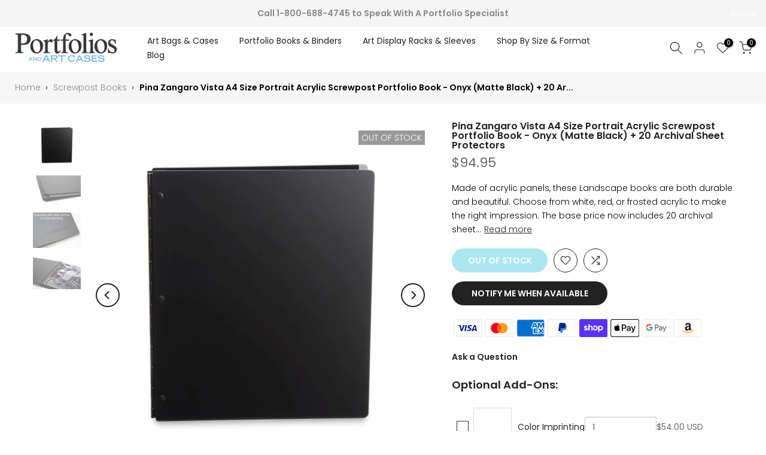

--- FILE ---
content_type: text/html; charset=utf-8
request_url: https://www.portfolios-and-art-cases.com/products/pina-zangaro-vista-a4-size-acrylic-screwpost-portfolio-book-onyx-matte-black-20-archival-sheet-protectors?view=spicegems-addon
body_size: 2232
content:

{
  "id": 8195138421028,
  "title": "Pina Zangaro Vista A4 Size Portrait Acrylic Screwpost Portfolio Book - Onyx (Matte Black) + 20 Archival Sheet Protectors",
  "description": "\u003cspan data-mce-fragment=\"1\"\u003eMade of acrylic panels, these Landscape books are both durable and beautiful. Choose from white, red, or frosted acrylic to make the right impression. \u003c\/span\u003e\u003cb data-mce-fragment=\"1\"\u003eThe base price now includes 20 archival sheet protectors\u003c\/b\u003e\u003cspan data-mce-fragment=\"1\"\u003e along with the front and back covers and 3\/4\" screwpost mechanism. Customize your Vista screwpost portfolio by using the selection boxes on this page to choose from the following accessories: \u003c\/span\u003e\u003ca href=\"https:\/\/admin.shopify.com\/collections\/pina-zangaro-archival-sheet-protectors\" rel=\"nofollow\" data-mce-fragment=\"1\" data-mce-href=\"https:\/\/admin.shopify.com\/collections\/pina-zangaro-archival-sheet-protectors\"\u003eArchival Page Protectors\u003c\/a\u003e\u003cspan data-mce-fragment=\"1\"\u003e,\u003c\/span\u003e\u003ca href=\"https:\/\/admin.shopify.com\/collections\/screwpost-3-ring-inkjet-paper\" rel=\"nofollow\" data-mce-fragment=\"1\" data-mce-href=\"https:\/\/admin.shopify.com\/collections\/screwpost-3-ring-inkjet-paper\"\u003e\u003cspan data-mce-fragment=\"1\"\u003e \u003c\/span\u003ePre-Punched Inkjet Paper\u003c\/a\u003e\u003cspan data-mce-fragment=\"1\"\u003e, \u003c\/span\u003e\u003ca href=\"https:\/\/admin.shopify.com\/collections\/pina-zangaro-adhesive-hinge-strips\" rel=\"nofollow\" data-mce-fragment=\"1\" data-mce-href=\"https:\/\/admin.shopify.com\/collections\/pina-zangaro-adhesive-hinge-strips\"\u003eAdhesive Hinge Strips\u003c\/a\u003e\u003cspan data-mce-fragment=\"1\"\u003e, \u003c\/span\u003e\u003ca href=\"https:\/\/admin.shopify.com\/collections\/pina-zangaro-portfolio-jackets\" rel=\"nofollow\" data-mce-fragment=\"1\" data-mce-href=\"https:\/\/admin.shopify.com\/collections\/pina-zangaro-portfolio-jackets\"\u003eBlack Zippered Nylon Jacket or Padded Transport Jacket\u003c\/a\u003e\u003cspan data-mce-fragment=\"1\"\u003e, and \u003c\/span\u003e\u003ca href=\"https:\/\/admin.shopify.com\/products\/screwpost-extension-pack-black\" rel=\"nofollow\" data-mce-fragment=\"1\" data-mce-href=\"https:\/\/admin.shopify.com\/products\/screwpost-extension-pack-black\"\u003eScrewpost Extension Pack\u003c\/a\u003e\u003cspan data-mce-fragment=\"1\"\u003e (1\/2\" and 1\/4\" extensions). Select your choice of accessories from this page then click the ORDER button to add your completely customized screwpost portfolio kit to the shopping cart. This Screwpost Portfolio Book will hold up to 20 pages with the included screwpost hardware and up to 40 pages with the Screwpost Extension Pack (sold separately).\u003c\/span\u003e Outside Cover Dimensions: 12.375\"x9.94\" \u003cbr\u003e Sheet Size (capacity): A4 \u003cbr\u003e Depth: 0.75\" as sold, 1.5\" with screwpost extension pack",
  "handle": "pina-zangaro-vista-a4-size-acrylic-screwpost-portfolio-book-onyx-matte-black-20-archival-sheet-protectors",
  "vendor": "Pina Zangaro",
  "variants":[{
          "id" : 44803284533540,
          "title": "Default Title",
          "option1": "Default Title",
          "option2": null,
          "option3": null,
          "sku": "PZ-34093-D",
          "requires_shipping" : true,
          "taxable": true,
          "featured_image": null,
          "available": false,
          "name": null,
          "public_title": null,
          "options": ["Default Title"],
          "price": 9495,
          "weight": 454,
          "compare_at_price": null,
          "inventory_policy": "deny",
          "inventory_management": "shopify",
          "inventory_quantity": 0,
          "barcode": "",
          "featured_media": null}],
  "url": "\/products\/pina-zangaro-vista-a4-size-acrylic-screwpost-portfolio-book-onyx-matte-black-20-archival-sheet-protectors",
  "options": [{"name":"Title","position":1,"values":["Default Title"]}],
  "images": ["\/\/www.portfolios-and-art-cases.com\/cdn\/shop\/products\/rt-portfolios_2267_115473221.jpg?v=1678435464","\/\/www.portfolios-and-art-cases.com\/cdn\/shop\/products\/pina-zangaro-vista-a4-size-acrylic-screwpost-portfolio-book-onyx-matte-black-14.jpg?v=1678435464","\/\/www.portfolios-and-art-cases.com\/cdn\/shop\/products\/vista-a4-size-acrylic-screwpost-portfolio-book-onyx-matte-black-35.jpg?v=1678435464","\/\/www.portfolios-and-art-cases.com\/cdn\/shop\/products\/vista-a4-size-acrylic-screwpost-portfolio-book-onyx-matte-black-25.jpg?v=1678435464"],
  "featured_image": "\/\/www.portfolios-and-art-cases.com\/cdn\/shop\/products\/rt-portfolios_2267_115473221.jpg?v=1678435464",
  "tags": ["A4 Portrait","Discontinued","Pina Zangaro"],
  "available": false,
  "price_min": 9495,
  "price_max": 9495,
  "compare_at_price_min": 0,
  "compare_at_price_max": 0,
  "product_images": [{ "id":40913201201444,"src":"\/\/www.portfolios-and-art-cases.com\/cdn\/shop\/products\/rt-portfolios_2267_115473221.jpg?v=1678435464" }  ,  { "id":40913201234212,"src":"\/\/www.portfolios-and-art-cases.com\/cdn\/shop\/products\/pina-zangaro-vista-a4-size-acrylic-screwpost-portfolio-book-onyx-matte-black-14.jpg?v=1678435464" }  ,  { "id":40913201266980,"src":"\/\/www.portfolios-and-art-cases.com\/cdn\/shop\/products\/vista-a4-size-acrylic-screwpost-portfolio-book-onyx-matte-black-35.jpg?v=1678435464" }  ,  { "id":40913201299748,"src":"\/\/www.portfolios-and-art-cases.com\/cdn\/shop\/products\/vista-a4-size-acrylic-screwpost-portfolio-book-onyx-matte-black-25.jpg?v=1678435464" }  ],
  "media": [{"alt":null,"id":33256382103844,"position":1,"preview_image":{"aspect_ratio":1.0,"height":650,"width":650,"src":"\/\/www.portfolios-and-art-cases.com\/cdn\/shop\/products\/rt-portfolios_2267_115473221.jpg?v=1678435464"},"aspect_ratio":1.0,"height":650,"media_type":"image","src":"\/\/www.portfolios-and-art-cases.com\/cdn\/shop\/products\/rt-portfolios_2267_115473221.jpg?v=1678435464","width":650},{"alt":null,"id":33256382136612,"position":2,"preview_image":{"aspect_ratio":1.531,"height":650,"width":995,"src":"\/\/www.portfolios-and-art-cases.com\/cdn\/shop\/products\/pina-zangaro-vista-a4-size-acrylic-screwpost-portfolio-book-onyx-matte-black-14.jpg?v=1678435464"},"aspect_ratio":1.531,"height":650,"media_type":"image","src":"\/\/www.portfolios-and-art-cases.com\/cdn\/shop\/products\/pina-zangaro-vista-a4-size-acrylic-screwpost-portfolio-book-onyx-matte-black-14.jpg?v=1678435464","width":995},{"alt":null,"id":33256382169380,"position":3,"preview_image":{"aspect_ratio":1.363,"height":645,"width":879,"src":"\/\/www.portfolios-and-art-cases.com\/cdn\/shop\/products\/vista-a4-size-acrylic-screwpost-portfolio-book-onyx-matte-black-35.jpg?v=1678435464"},"aspect_ratio":1.363,"height":645,"media_type":"image","src":"\/\/www.portfolios-and-art-cases.com\/cdn\/shop\/products\/vista-a4-size-acrylic-screwpost-portfolio-book-onyx-matte-black-35.jpg?v=1678435464","width":879},{"alt":null,"id":33256382202148,"position":4,"preview_image":{"aspect_ratio":1.36,"height":650,"width":884,"src":"\/\/www.portfolios-and-art-cases.com\/cdn\/shop\/products\/vista-a4-size-acrylic-screwpost-portfolio-book-onyx-matte-black-25.jpg?v=1678435464"},"aspect_ratio":1.36,"height":650,"media_type":"image","src":"\/\/www.portfolios-and-art-cases.com\/cdn\/shop\/products\/vista-a4-size-acrylic-screwpost-portfolio-book-onyx-matte-black-25.jpg?v=1678435464","width":884}],
  "collections": [{"id":463981805860,"handle":"all","title":"All Products","updated_at":"2026-01-30T07:05:13-05:00","body_html":"","published_at":"2023-10-06T10:32:14-04:00","sort_order":"alpha-asc","template_suffix":"","disjunctive":false,"rules":[{"column":"variant_price","relation":"greater_than","condition":"0"}],"published_scope":"web"},{"id":439667458340,"handle":"pina-zangaro-vista-onyx-matte-black-screwpost-portfolio-books","title":"Pina Zangaro Vista Onyx Matte Black Screwpost Portfolio Books","updated_at":"2023-11-29T11:20:56-05:00","body_html":"\u003cspan data-mce-fragment=\"1\"\u003eCrafted from acrylic panels, Vista Screwpost Portfolio Books have become extremely popular among commercial artists, designers, and businesses looking to add style to their presentations. The Onyx matte black version has a up-to-date, technical look that also resists scratches and fingerprints. Start building your custom portfolio book by selecting a cover set in the size and format of your work.\u003c\/span\u003e","published_at":"2023-03-23T08:52:48-04:00","sort_order":"manual","template_suffix":"screwpost-collection-page","disjunctive":false,"rules":[{"column":"type","relation":"equals","condition":"Pina Zangaro Screwpost Portfolios"},{"column":"product_metafield_definition","relation":"equals","condition":"Onyx (Matte Black Acrylic)"}],"published_scope":"web"},{"id":439667097892,"handle":"pina-zangaro-screwpost-portfolio-books","title":"Screwpost Portfolio Books","updated_at":"2023-12-08T09:35:36-05:00","body_html":"\u003cspan data-mce-fragment=\"1\"\u003eCreate your personalized screwpost portfolio book effortlessly with our modular presentation system. Start by choosing a cover style and size, then customize your book further with insert pages, sleeves, and extensions.\u003c\/span\u003e","published_at":"2023-03-23T08:46:50-04:00","sort_order":"manual","template_suffix":"screwpost-main-cat-page","disjunctive":false,"rules":[{"column":"type","relation":"equals","condition":"Pina Zangaro Screwpost Portfolios"}],"published_scope":"web","image":{"created_at":"2023-11-05T09:24:03-05:00","alt":null,"width":1600,"height":900,"src":"\/\/www.portfolios-and-art-cases.com\/cdn\/shop\/collections\/maple_sb_detail1.jpg?v=1699194244"}},{"id":466505957668,"handle":"screwpost-portfolios-with-a4-size-portrait-pages-and-black-hardware","updated_at":"2023-11-29T11:20:56-05:00","published_at":"2023-11-19T19:25:55-05:00","sort_order":"best-selling","template_suffix":"","published_scope":"web","title":"Screwpost Portfolios With A4 Size Portrait Pages and Black Hardware","body_html":""}],
  "hasDefaultVariant": true,
  "currentVariant": 44803284533540,
  "isCustomProTemp":true
}


--- FILE ---
content_type: text/javascript; charset=utf-8
request_url: https://www.portfolios-and-art-cases.com/products/nesso-presentation-jacket-small-8-5-x-11-a4.js
body_size: -42
content:
{"id":8195121971492,"title":"Nesso Presentation Jacket Small 8.5\" x 11\" - A4","handle":"nesso-presentation-jacket-small-8-5-x-11-a4","description":"Made in the USA to take a beating and look good in the process, the Nesso Presentation Jacket is all about simple styling and uncomplicated functionality. Available in four formats to fit all of our binders and boxes, these stylish Jackets offer protection from light, dust, and abrasion. Lightweight reinforced nylon. Zipper along top edge. Weather-resistant. Made in the USA and quality-guaranteed.","published_at":"2023-03-10T02:58:35-05:00","created_at":"2023-03-10T02:58:35-05:00","vendor":"Pina Zangaro","type":"PZ Presentation Jackets","tags":["A4 Portrait"],"price":3200,"price_min":3200,"price_max":3200,"available":false,"price_varies":false,"compare_at_price":null,"compare_at_price_min":0,"compare_at_price_max":0,"compare_at_price_varies":false,"variants":[{"id":44803214967076,"title":"Default Title","option1":"Default Title","option2":null,"option3":null,"sku":"PZ-72823-D","requires_shipping":true,"taxable":true,"featured_image":null,"available":false,"name":"Nesso Presentation Jacket Small 8.5\" x 11\" - A4","public_title":null,"options":["Default Title"],"price":3200,"weight":0,"compare_at_price":null,"inventory_management":"shopify","barcode":"","requires_selling_plan":false,"selling_plan_allocations":[]}],"images":["\/\/cdn.shopify.com\/s\/files\/1\/0674\/4208\/2084\/files\/pz-nessojacket-cropped.jpg?v=1699232690","\/\/cdn.shopify.com\/s\/files\/1\/0674\/4208\/2084\/products\/pz-nessojacket8-511a4-5.jpg?v=1699232690","\/\/cdn.shopify.com\/s\/files\/1\/0674\/4208\/2084\/files\/nesso_detail3.jpg?v=1699232767","\/\/cdn.shopify.com\/s\/files\/1\/0674\/4208\/2084\/files\/nesso_group3.jpg?v=1699232767"],"featured_image":"\/\/cdn.shopify.com\/s\/files\/1\/0674\/4208\/2084\/files\/pz-nessojacket-cropped.jpg?v=1699232690","options":[{"name":"Title","position":1,"values":["Default Title"]}],"url":"\/products\/nesso-presentation-jacket-small-8-5-x-11-a4","media":[{"alt":null,"id":38246757433636,"position":1,"preview_image":{"aspect_ratio":1.0,"height":404,"width":404,"src":"https:\/\/cdn.shopify.com\/s\/files\/1\/0674\/4208\/2084\/files\/pz-nessojacket-cropped.jpg?v=1699232690"},"aspect_ratio":1.0,"height":404,"media_type":"image","src":"https:\/\/cdn.shopify.com\/s\/files\/1\/0674\/4208\/2084\/files\/pz-nessojacket-cropped.jpg?v=1699232690","width":404},{"alt":null,"id":33256334623012,"position":2,"preview_image":{"aspect_ratio":1.778,"height":900,"width":1600,"src":"https:\/\/cdn.shopify.com\/s\/files\/1\/0674\/4208\/2084\/products\/pz-nessojacket8-511a4-5.jpg?v=1699232690"},"aspect_ratio":1.778,"height":900,"media_type":"image","src":"https:\/\/cdn.shopify.com\/s\/files\/1\/0674\/4208\/2084\/products\/pz-nessojacket8-511a4-5.jpg?v=1699232690","width":1600},{"alt":null,"id":38246762578212,"position":3,"preview_image":{"aspect_ratio":1.778,"height":900,"width":1600,"src":"https:\/\/cdn.shopify.com\/s\/files\/1\/0674\/4208\/2084\/files\/nesso_detail3.jpg?v=1699232767"},"aspect_ratio":1.778,"height":900,"media_type":"image","src":"https:\/\/cdn.shopify.com\/s\/files\/1\/0674\/4208\/2084\/files\/nesso_detail3.jpg?v=1699232767","width":1600},{"alt":null,"id":38246762610980,"position":4,"preview_image":{"aspect_ratio":1.778,"height":900,"width":1600,"src":"https:\/\/cdn.shopify.com\/s\/files\/1\/0674\/4208\/2084\/files\/nesso_group3.jpg?v=1699232767"},"aspect_ratio":1.778,"height":900,"media_type":"image","src":"https:\/\/cdn.shopify.com\/s\/files\/1\/0674\/4208\/2084\/files\/nesso_group3.jpg?v=1699232767","width":1600}],"requires_selling_plan":false,"selling_plan_groups":[]}

--- FILE ---
content_type: text/javascript; charset=utf-8
request_url: https://www.portfolios-and-art-cases.com/products/a4-size-portrait-archival-polypropylene-sheet-protectors-10-pack.js
body_size: 802
content:
{"id":8195104178468,"title":"A4 Size Portrait Archival Polypropylene Sheet Protectors - 10 Pack","handle":"a4-size-portrait-archival-polypropylene-sheet-protectors-10-pack","description":"Our classic welded polypropylene sheet protectors have become the industry standard for high quality archival preservation and presentation of artwork and documents. The weld parallel to the binding edge acts as a hinge, allowing the sheets to lie perfectly flat, making these sheets ideal for use in screwpost books. These polypropylene sheets feature superior scratch resistance to make your work look better longer, a non-stick finish to prevent adhesion to your artwork and a non-reflective finish to minimize glare. All formats are top-loading. Made of inert, unplasticized, heat resistant and chemically stable archival quality, heavy-duty .0045 polypropylene. The Polypropylene Express Sheet Protectors are available in four formats to fit Pina Zangaro portfolio books and those from most other major manufacturers. They have no liner sheet and are punched only for use in screwpost books and 3-ring binders. These sheets have passed the Photographic Activity Test (PAT) and meets all ANSI requirements for archival storage. Packed in tens in a protective metallic, resealable bag.","published_at":"2023-03-10T02:51:50-05:00","created_at":"2023-03-10T02:51:50-05:00","vendor":"Pina Zangaro","type":"Pina Zangaro Insert Pages","tags":["A4 Portrait","Pina Zangaro"],"price":1900,"price_min":1900,"price_max":1900,"available":false,"price_varies":false,"compare_at_price":null,"compare_at_price_min":0,"compare_at_price_max":0,"compare_at_price_varies":false,"variants":[{"id":44803143139620,"title":"Default Title","option1":"Default Title","option2":null,"option3":null,"sku":"PZ-81891-D","requires_shipping":true,"taxable":true,"featured_image":null,"available":false,"name":"A4 Size Portrait Archival Polypropylene Sheet Protectors - 10 Pack","public_title":null,"options":["Default Title"],"price":1900,"weight":454,"compare_at_price":null,"inventory_management":"shopify","barcode":"","requires_selling_plan":false,"selling_plan_allocations":[]}],"images":["\/\/cdn.shopify.com\/s\/files\/1\/0674\/4208\/2084\/products\/a4-size-portrait-archival-polypropylene-sheet-protectors-10-pack-11.jpg?v=1678434710"],"featured_image":"\/\/cdn.shopify.com\/s\/files\/1\/0674\/4208\/2084\/products\/a4-size-portrait-archival-polypropylene-sheet-protectors-10-pack-11.jpg?v=1678434710","options":[{"name":"Title","position":1,"values":["Default Title"]}],"url":"\/products\/a4-size-portrait-archival-polypropylene-sheet-protectors-10-pack","media":[{"alt":null,"id":33256281866532,"position":1,"preview_image":{"aspect_ratio":1.0,"height":650,"width":650,"src":"https:\/\/cdn.shopify.com\/s\/files\/1\/0674\/4208\/2084\/products\/a4-size-portrait-archival-polypropylene-sheet-protectors-10-pack-11.jpg?v=1678434710"},"aspect_ratio":1.0,"height":650,"media_type":"image","src":"https:\/\/cdn.shopify.com\/s\/files\/1\/0674\/4208\/2084\/products\/a4-size-portrait-archival-polypropylene-sheet-protectors-10-pack-11.jpg?v=1678434710","width":650}],"requires_selling_plan":false,"selling_plan_groups":[]}

--- FILE ---
content_type: text/javascript; charset=utf-8
request_url: https://www.portfolios-and-art-cases.com/products/screwpost-extension-pack-black.js
body_size: -136
content:
{"id":8195114631460,"title":"Screwpost Extension Pack - Black","handle":"screwpost-extension-pack-black","description":"For expanding your portfolio or building a new one, this pack consists of an assortment of metal screws and posts. Each pack contains 4 each of the following: 3\/8\" posts, 1\/4\" screws, 1\/4\" extensions, and 1\/2\" extensions. \u003cb\u003eThis package is necessary if your screwpost portfolio will exceed 15 pages.\u003c\/b\u003e This screwpost extension pack may be added as an option from the ordering page for any screwpost portfolio. This black screwpost extension pack is recommended for the Vista Onyx (Matte Black) and Rossano Black Screwpost Portfolios.","published_at":"2023-03-10T02:55:53-05:00","created_at":"2023-03-10T02:55:53-05:00","vendor":"Pina Zangaro","type":"Pina Zangaro Insert Pages","tags":["Pina Zangaro","Pina Zangaro Insert Pages"],"price":850,"price_min":850,"price_max":850,"available":false,"price_varies":false,"compare_at_price":null,"compare_at_price_min":0,"compare_at_price_max":0,"compare_at_price_varies":false,"variants":[{"id":44803182919972,"title":"Default Title","option1":"Default Title","option2":null,"option3":null,"sku":"PZ-71305-D","requires_shipping":true,"taxable":true,"featured_image":null,"available":false,"name":"Screwpost Extension Pack - Black","public_title":null,"options":["Default Title"],"price":850,"weight":113,"compare_at_price":null,"inventory_management":"shopify","barcode":"","requires_selling_plan":false,"selling_plan_allocations":[]}],"images":["\/\/cdn.shopify.com\/s\/files\/1\/0674\/4208\/2084\/products\/rt-portfolios_2267_109856268.jpg?v=1678434953"],"featured_image":"\/\/cdn.shopify.com\/s\/files\/1\/0674\/4208\/2084\/products\/rt-portfolios_2267_109856268.jpg?v=1678434953","options":[{"name":"Title","position":1,"values":["Default Title"]}],"url":"\/products\/screwpost-extension-pack-black","media":[{"alt":null,"id":33256312045860,"position":1,"preview_image":{"aspect_ratio":1.346,"height":650,"width":875,"src":"https:\/\/cdn.shopify.com\/s\/files\/1\/0674\/4208\/2084\/products\/rt-portfolios_2267_109856268.jpg?v=1678434953"},"aspect_ratio":1.346,"height":650,"media_type":"image","src":"https:\/\/cdn.shopify.com\/s\/files\/1\/0674\/4208\/2084\/products\/rt-portfolios_2267_109856268.jpg?v=1678434953","width":875}],"requires_selling_plan":false,"selling_plan_groups":[]}

--- FILE ---
content_type: text/javascript; charset=utf-8
request_url: https://www.portfolios-and-art-cases.com/products/a4-portrait-a3-landscape-adhesive-hinge-strips-10-pack.js
body_size: 160
content:
{"id":8831786844452,"title":"A4 Portrait - A3 Landscape Adhesive Hinge Strips - 10 Pack","handle":"a4-portrait-a3-landscape-adhesive-hinge-strips-10-pack","description":null,"published_at":"2023-10-05T09:57:18-04:00","created_at":"2023-10-05T09:57:18-04:00","vendor":"Pina Zangaro","type":"Pina Zangaro Insert Pages","tags":["A4 Landscape","Feed Exclude","Pina Zangaro"],"price":0,"price_min":0,"price_max":0,"available":true,"price_varies":false,"compare_at_price":null,"compare_at_price_min":0,"compare_at_price_max":0,"compare_at_price_varies":false,"variants":[{"id":47304445100324,"title":"Default Title","option1":"Default Title","option2":null,"option3":null,"sku":"","requires_shipping":true,"taxable":true,"featured_image":null,"available":true,"name":"A4 Portrait - A3 Landscape Adhesive Hinge Strips - 10 Pack","public_title":null,"options":["Default Title"],"price":0,"weight":113,"compare_at_price":null,"inventory_management":null,"barcode":null,"requires_selling_plan":false,"selling_plan_allocations":[]}],"images":[],"featured_image":null,"options":[{"name":"Title","position":1,"values":["Default Title"]}],"url":"\/products\/a4-portrait-a3-landscape-adhesive-hinge-strips-10-pack","requires_selling_plan":false,"selling_plan_groups":[]}

--- FILE ---
content_type: text/javascript; charset=utf-8
request_url: https://www.portfolios-and-art-cases.com/products/laser-engraving.js
body_size: 511
content:
{"id":8195114696996,"title":"Laser Engraving","handle":"laser-engraving","description":"Laser engraving (Etching) creates a distinctive texture and look for a logo or graphic. Computer controlled lasers blast tiny particles off the surface material to create a sand-blasted or etched monochromatic look. Laser engraving is available on Camden, Bamboo, Frost, Olema, Tera, Rossano, Vista, and most Machina items. Standard turnaround orders ship 5 business days after proof approval. Expedited 1-day turnaround (Sonic Turnaround) is also available.","published_at":"2023-03-10T02:55:56-05:00","created_at":"2023-03-10T02:55:56-05:00","vendor":"Portfolios and Art Cases","type":"","tags":["Feed Exclude"],"price":5400,"price_min":5400,"price_max":5400,"available":true,"price_varies":false,"compare_at_price":null,"compare_at_price_min":0,"compare_at_price_max":0,"compare_at_price_varies":false,"variants":[{"id":44803183149348,"title":"Default Title","option1":"Default Title","option2":null,"option3":null,"sku":"PZ-LASERENGRAVE","requires_shipping":true,"taxable":true,"featured_image":null,"available":true,"name":"Laser Engraving","public_title":null,"options":["Default Title"],"price":5400,"weight":45,"compare_at_price":null,"inventory_management":"shopify","barcode":"","requires_selling_plan":false,"selling_plan_allocations":[]}],"images":["\/\/cdn.shopify.com\/s\/files\/1\/0674\/4208\/2084\/products\/rt-portfolios_2267_110562484.jpg?v=1678434956"],"featured_image":"\/\/cdn.shopify.com\/s\/files\/1\/0674\/4208\/2084\/products\/rt-portfolios_2267_110562484.jpg?v=1678434956","options":[{"name":"Title","position":1,"values":["Default Title"]}],"url":"\/products\/laser-engraving","media":[{"alt":null,"id":33256312176932,"position":1,"preview_image":{"aspect_ratio":1.063,"height":364,"width":387,"src":"https:\/\/cdn.shopify.com\/s\/files\/1\/0674\/4208\/2084\/products\/rt-portfolios_2267_110562484.jpg?v=1678434956"},"aspect_ratio":1.063,"height":364,"media_type":"image","src":"https:\/\/cdn.shopify.com\/s\/files\/1\/0674\/4208\/2084\/products\/rt-portfolios_2267_110562484.jpg?v=1678434956","width":387}],"requires_selling_plan":false,"selling_plan_groups":[]}

--- FILE ---
content_type: text/javascript; charset=utf-8
request_url: https://www.portfolios-and-art-cases.com/products/color-imprinting.js
body_size: -165
content:
{"id":8195113943332,"title":"Color Imprinting","handle":"color-imprinting","description":"\u003cp\u003eColor imprinting is a great way to add a logo or graphic in color to a presentation product. We can print up to four colors in tight registration.\u003cbr\u003eColor imprinting is available on Camden, Machina, Vista, Tera, Frost, Rossano, Olema, Saar, Simm and Bex items. Standard turnaround orders ship 5 business days after proof approval. Expedited 1-day turnaround (Sonic Turnaround) is also available.\u003c\/p\u003e","published_at":"2023-03-10T02:55:41-05:00","created_at":"2023-03-10T02:55:41-05:00","vendor":"Portfolios and Art Cases","type":"","tags":["No Ship"],"price":5400,"price_min":5400,"price_max":5400,"available":true,"price_varies":false,"compare_at_price":null,"compare_at_price_min":0,"compare_at_price_max":0,"compare_at_price_varies":false,"variants":[{"id":44803179282724,"title":"Default Title","option1":"Default Title","option2":null,"option3":null,"sku":"PZ-COLORIMPRINT","requires_shipping":true,"taxable":true,"featured_image":null,"available":true,"name":"Color Imprinting","public_title":null,"options":["Default Title"],"price":5400,"weight":45,"compare_at_price":null,"inventory_management":"shopify","barcode":"","requires_selling_plan":false,"selling_plan_allocations":[]}],"images":["\/\/cdn.shopify.com\/s\/files\/1\/0674\/4208\/2084\/products\/rt-portfolios_2267_109531792.jpg?v=1678434941"],"featured_image":"\/\/cdn.shopify.com\/s\/files\/1\/0674\/4208\/2084\/products\/rt-portfolios_2267_109531792.jpg?v=1678434941","options":[{"name":"Title","position":1,"values":["Default Title"]}],"url":"\/products\/color-imprinting","media":[{"alt":null,"id":33256310276388,"position":1,"preview_image":{"aspect_ratio":0.975,"height":276,"width":269,"src":"https:\/\/cdn.shopify.com\/s\/files\/1\/0674\/4208\/2084\/products\/rt-portfolios_2267_109531792.jpg?v=1678434941"},"aspect_ratio":0.975,"height":276,"media_type":"image","src":"https:\/\/cdn.shopify.com\/s\/files\/1\/0674\/4208\/2084\/products\/rt-portfolios_2267_109531792.jpg?v=1678434941","width":269}],"requires_selling_plan":false,"selling_plan_groups":[]}